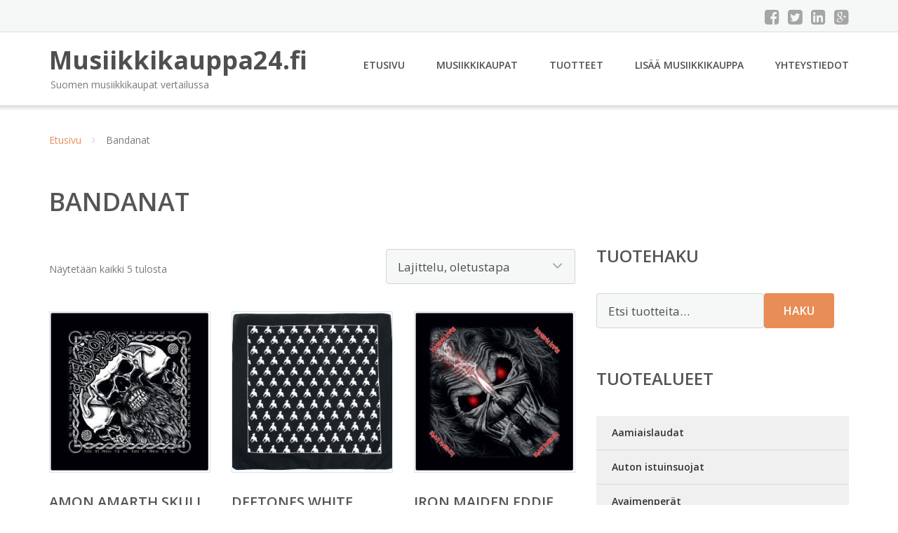

--- FILE ---
content_type: text/html; charset=UTF-8
request_url: https://www.musiikkikauppa24.fi/osasto/bandanat/
body_size: 10408
content:
<!DOCTYPE html><html lang="fi"><head><meta charset="UTF-8"/><meta name="viewport" content="width=device-width, initial-scale=1"/><link rel="profile" href="http://gmpg.org/xfn/11"><link rel="pingback" href="https://www.musiikkikauppa24.fi/xmlrpc.php"><meta name='robots' content='index, follow, max-image-preview:large, max-snippet:-1, max-video-preview:-1' /><link rel="stylesheet" href="https://www.musiikkikauppa24.fi/wp-content/cache/minify/57638.css" media="all" />
<title>Bandanat - Musiikkikauppa24.fi</title><link rel="canonical" href="https://www.musiikkikauppa24.fi/osasto/bandanat/" /><meta property="og:locale" content="fi_FI" /><meta property="og:type" content="article" /><meta property="og:title" content="Bandanat - Musiikkikauppa24.fi" /><meta property="og:url" content="https://www.musiikkikauppa24.fi/osasto/bandanat/" /><meta property="og:site_name" content="Musiikkikauppa24.fi" /><meta name="twitter:card" content="summary_large_image" /> <script type="application/ld+json" class="yoast-schema-graph">{"@context":"https://schema.org","@graph":[{"@type":"CollectionPage","@id":"https://www.musiikkikauppa24.fi/osasto/bandanat/","url":"https://www.musiikkikauppa24.fi/osasto/bandanat/","name":"Bandanat - Musiikkikauppa24.fi","isPartOf":{"@id":"https://www.musiikkikauppa24.fi/#website"},"primaryImageOfPage":{"@id":"https://www.musiikkikauppa24.fi/osasto/bandanat/#primaryimage"},"image":{"@id":"https://www.musiikkikauppa24.fi/osasto/bandanat/#primaryimage"},"thumbnailUrl":"https://www.musiikkikauppa24.fi/wp-content/uploads/Amon-Amarth-Skull-Bandana.jpg","breadcrumb":{"@id":"https://www.musiikkikauppa24.fi/osasto/bandanat/#breadcrumb"},"inLanguage":"fi"},{"@type":"ImageObject","inLanguage":"fi","@id":"https://www.musiikkikauppa24.fi/osasto/bandanat/#primaryimage","url":"https://www.musiikkikauppa24.fi/wp-content/uploads/Amon-Amarth-Skull-Bandana.jpg","contentUrl":"https://www.musiikkikauppa24.fi/wp-content/uploads/Amon-Amarth-Skull-Bandana.jpg","width":900,"height":900,"caption":"Amon Amarth Skull Bandana"},{"@type":"BreadcrumbList","@id":"https://www.musiikkikauppa24.fi/osasto/bandanat/#breadcrumb","itemListElement":[{"@type":"ListItem","position":1,"name":"Etusivu","item":"https://www.musiikkikauppa24.fi/"},{"@type":"ListItem","position":2,"name":"Bandanat"}]},{"@type":"WebSite","@id":"https://www.musiikkikauppa24.fi/#website","url":"https://www.musiikkikauppa24.fi/","name":"Musiikkikauppa24.fi","description":"Suomen musiikkikaupat vertailussa","potentialAction":[{"@type":"SearchAction","target":{"@type":"EntryPoint","urlTemplate":"https://www.musiikkikauppa24.fi/?s={search_term_string}"},"query-input":{"@type":"PropertyValueSpecification","valueRequired":true,"valueName":"search_term_string"}}],"inLanguage":"fi"}]}</script> <link rel='dns-prefetch' href='//fonts.googleapis.com' /><link rel='stylesheet' id='googleOpenSans-css' href='//fonts.googleapis.com/css?family=Open+Sans%3A400%2C400italic%2C600%2C700%2C700italic&#038;subset=latin%2Ccyrillic&#038;ver=6.9' type='text/css' media='all' /> <script src="https://www.musiikkikauppa24.fi/wp-content/cache/minify/d52ed.js"></script>
 <script type="text/javascript" id="wc-add-to-cart-js-extra">var wc_add_to_cart_params = {"ajax_url":"/wp-admin/admin-ajax.php","wc_ajax_url":"/?wc-ajax=%%endpoint%%","i18n_view_cart":"N\u00e4yt\u00e4 ostoskori","cart_url":"https://www.musiikkikauppa24.fi/ostoskori/","is_cart":"","cart_redirect_after_add":"no"};
//# sourceURL=wc-add-to-cart-js-extra</script> <script type="text/javascript" id="woocommerce-js-extra">var woocommerce_params = {"ajax_url":"/wp-admin/admin-ajax.php","wc_ajax_url":"/?wc-ajax=%%endpoint%%","i18n_password_show":"N\u00e4yt\u00e4 salasana","i18n_password_hide":"Piilota salasana"};
//# sourceURL=woocommerce-js-extra</script> <link rel="https://api.w.org/" href="https://www.musiikkikauppa24.fi/wp-json/" /><link rel="alternate" title="JSON" type="application/json" href="https://www.musiikkikauppa24.fi/wp-json/wp/v2/product_cat/152" /><link rel="EditURI" type="application/rsd+xml" title="RSD" href="https://www.musiikkikauppa24.fi/xmlrpc.php?rsd" /><meta name="generator" content="WordPress 6.9" /><meta name="generator" content="WooCommerce 10.4.3" /> <noscript><style>.woocommerce-product-gallery{ opacity: 1 !important; }</style></noscript><link rel="stylesheet" href="https://www.musiikkikauppa24.fi/wp-content/cache/minify/300ec.css" media="all" />
</head><body class="archive tax-product_cat term-bandanat term-152 custom-background wp-theme-musiikkikauppa emmet pages-background theme-musiikkikauppa woocommerce woocommerce-page woocommerce-no-js" ><div
 class="wrapper  "><header id="header" class="main-header"><div class="top-header"><div class="container"><div class="top-menu"><div class="clearfix"></div></div><div class="social-profile type1 "> <a href="#" class="button-facebook" title="Facebook"
 target="_blank"><i class="fa fa-facebook-square"></i></a> <a href="#" class="button-twitter" title="Twitter"
 target="_blank"><i class="fa fa-twitter-square"></i></a> <a href="#" class="button-linkedin"
 title="LinkedIn" target="_blank"><i class="fa fa-linkedin-square"></i></a> <a href="#" class="button-google"
 title="Google +" target="_blank"><i class="fa fa-google-plus-square"></i></a></div><div class="contact-info "><ul class=" info-list"></ul><div class="clearfix"></div></div></div></div><div class="site-header"
 data-sticky-menu="off"><div class="container"><div class="site-logo"> <a class="home-link" href="https://www.musiikkikauppa24.fi/"
 title="Musiikkikauppa24.fi" rel="home"><div class="site-description"><p class="site-title ">Musiikkikauppa24.fi</p><p class="site-tagline">Suomen musiikkikaupat vertailussa</p></div> </a></div><div id="navbar" class="navbar"><nav id="site-navigation" class="main-navigation"><div class="menu-valikko-1-container"><ul id="main-menu" class="sf-menu "><li id="menu-item-79" class="menu-item menu-item-type-custom menu-item-object-custom menu-item-home menu-item-79"><a href="http://www.musiikkikauppa24.fi/">Etusivu</a></li><li id="menu-item-328" class="menu-item menu-item-type-post_type menu-item-object-page menu-item-328"><a href="https://www.musiikkikauppa24.fi/musiikkikaupat/">Musiikkikaupat</a></li><li id="menu-item-10760" class="menu-item menu-item-type-post_type menu-item-object-page menu-item-10760"><a href="https://www.musiikkikauppa24.fi/tuotteet/">Tuotteet</a></li><li id="menu-item-80" class="menu-item menu-item-type-post_type menu-item-object-page menu-item-80"><a href="https://www.musiikkikauppa24.fi/lisaa-musiikkikauppa/">Lisää musiikkikauppa</a></li><li id="menu-item-83" class="menu-item menu-item-type-post_type menu-item-object-page menu-item-83"><a href="https://www.musiikkikauppa24.fi/yhteystiedot/">Yhteystiedot</a></li></ul></div><div class="menu-valikko-1-container"><div class="mobile-menu "><form name="menu-form" id="menu-form" action="#" method="post" ><div class="select-wrapper"><select onchange="if (this.value) window.location.href=this.value"><option value="http://www.musiikkikauppa24.fi/" >Etusivu</option><option value="https://www.musiikkikauppa24.fi/musiikkikaupat/" >Musiikkikaupat</option><option value="https://www.musiikkikauppa24.fi/tuotteet/" >Tuotteet</option><option value="https://www.musiikkikauppa24.fi/lisaa-musiikkikauppa/" >Lisää musiikkikauppa</option><option value="https://www.musiikkikauppa24.fi/yhteystiedot/" >Yhteystiedot</option> </select></div></form></div></div></nav></div><div class="clearfix"></div></div></div></header><div id="main" class="site-main"><div class="container"><div class="breadcrumb breadcrumbs sp-breadcrumbs "><div class="breadcrumb-trail"><a href="https://www.musiikkikauppa24.fi">Etusivu</a> <span class="sep"><i class="fa fa-angle-right"></i></span> Bandanat</div></div></div><header class="woocommerce-products-header"><h1 class="woocommerce-products-header__title page-title">Bandanat</h1></header><div class="woocommerce-notices-wrapper"></div><div class="container main-container"><div class="row clearfix"><div class=" col-xs-12 col-sm-12 col-md-8 col-lg-8"><p class="woocommerce-result-count" role="alert" aria-relevant="all" > Näytetään kaikki 5 tulosta</p><form class="woocommerce-ordering" method="get"> <select
 name="orderby"
 class="orderby"
 aria-label="Järjestys kaupassa"
 ><option value="menu_order"  selected='selected'>Lajittelu, oletustapa</option><option value="popularity" >Lajittelu: ostetuin ensin</option><option value="rating" >Lajittelu: arvostetuin ensin</option><option value="date" >Järjestä uusimman mukaan</option><option value="price" >Lajittelu: halvin ensin</option><option value="price-desc" >Lajittelu: kallein ensin</option> </select> <input type="hidden" name="paged" value="1" /></form><ul class="products columns-4"><li class="product type-product post-53557 status-publish first instock product_cat-bandanat has-post-thumbnail shipping-taxable product-type-external"> <a href="https://www.musiikkikauppa24.fi/tuote/amon-amarth-skull-bandana/" class="woocommerce-LoopProduct-link woocommerce-loop-product__link"><img width="300" height="300" src="https://www.musiikkikauppa24.fi/wp-content/uploads/Amon-Amarth-Skull-Bandana.jpg" class="attachment-woocommerce_thumbnail size-woocommerce_thumbnail" alt="Amon Amarth Skull Bandana" decoding="async" fetchpriority="high" srcset="https://www.musiikkikauppa24.fi/wp-content/uploads/Amon-Amarth-Skull-Bandana.jpg 900w, https://www.musiikkikauppa24.fi/wp-content/uploads/Amon-Amarth-Skull-Bandana-150x150.jpg 150w, https://www.musiikkikauppa24.fi/wp-content/uploads/Amon-Amarth-Skull-Bandana-300x300.jpg 300w, https://www.musiikkikauppa24.fi/wp-content/uploads/Amon-Amarth-Skull-Bandana-768x768.jpg 768w, https://www.musiikkikauppa24.fi/wp-content/uploads/Amon-Amarth-Skull-Bandana-1024x1024.jpg 1024w, https://www.musiikkikauppa24.fi/wp-content/uploads/Amon-Amarth-Skull-Bandana-180x180.jpg 180w, https://www.musiikkikauppa24.fi/wp-content/uploads/Amon-Amarth-Skull-Bandana-600x600.jpg 600w, https://www.musiikkikauppa24.fi/wp-content/uploads/Amon-Amarth-Skull-Bandana-170x170.jpg 170w, https://www.musiikkikauppa24.fi/wp-content/uploads/Amon-Amarth-Skull-Bandana-720x720.jpg 720w" sizes="(max-width: 300px) 100vw, 300px" /><h2 class="woocommerce-loop-product__title">Amon Amarth Skull Bandana</h2> <span class="price"><span class="woocommerce-Price-amount amount"><bdi>8,99&nbsp;<span class="woocommerce-Price-currencySymbol">&euro;</span></bdi></span></span> </a><a class="button product_type_external" href="https://www.musiikkikauppa24.fi/tuote/amon-amarth-skull-bandana/">Lue lisää &raquo;</a> <span id="woocommerce_loop_add_to_cart_link_describedby_53557" class="screen-reader-text"> </span></li><li class="product type-product post-59749 status-publish instock product_cat-bandanat has-post-thumbnail shipping-taxable product-type-external"> <a href="https://www.musiikkikauppa24.fi/tuote/deftones-white-pony-bandana/" class="woocommerce-LoopProduct-link woocommerce-loop-product__link"><noscript><img width="300" height="300" src="https://www.musiikkikauppa24.fi/wp-content/uploads/Deftones-White-Pony-Bandana-300x300.jpg" class="attachment-woocommerce_thumbnail size-woocommerce_thumbnail" alt="Deftones White Pony Bandana" decoding="async" srcset="https://www.musiikkikauppa24.fi/wp-content/uploads/Deftones-White-Pony-Bandana-300x300.jpg 300w, https://www.musiikkikauppa24.fi/wp-content/uploads/Deftones-White-Pony-Bandana-150x150.jpg 150w, https://www.musiikkikauppa24.fi/wp-content/uploads/Deftones-White-Pony-Bandana-180x180.jpg 180w, https://www.musiikkikauppa24.fi/wp-content/uploads/Deftones-White-Pony-Bandana-600x600.jpg 600w, https://www.musiikkikauppa24.fi/wp-content/uploads/Deftones-White-Pony-Bandana-170x170.jpg 170w" sizes="(max-width: 300px) 100vw, 300px" /></noscript><img width="300" height="300" src='data:image/svg+xml,%3Csvg%20xmlns=%22http://www.w3.org/2000/svg%22%20viewBox=%220%200%20300%20300%22%3E%3C/svg%3E' data-src="https://www.musiikkikauppa24.fi/wp-content/uploads/Deftones-White-Pony-Bandana-300x300.jpg" class="lazyload attachment-woocommerce_thumbnail size-woocommerce_thumbnail" alt="Deftones White Pony Bandana" decoding="async" data-srcset="https://www.musiikkikauppa24.fi/wp-content/uploads/Deftones-White-Pony-Bandana-300x300.jpg 300w, https://www.musiikkikauppa24.fi/wp-content/uploads/Deftones-White-Pony-Bandana-150x150.jpg 150w, https://www.musiikkikauppa24.fi/wp-content/uploads/Deftones-White-Pony-Bandana-180x180.jpg 180w, https://www.musiikkikauppa24.fi/wp-content/uploads/Deftones-White-Pony-Bandana-600x600.jpg 600w, https://www.musiikkikauppa24.fi/wp-content/uploads/Deftones-White-Pony-Bandana-170x170.jpg 170w" data-sizes="(max-width: 300px) 100vw, 300px" /><h2 class="woocommerce-loop-product__title">Deftones White Pony Bandana</h2> <span class="price"><span class="woocommerce-Price-amount amount"><bdi>8,99&nbsp;<span class="woocommerce-Price-currencySymbol">&euro;</span></bdi></span></span> </a><a class="button product_type_external" href="https://www.musiikkikauppa24.fi/tuote/deftones-white-pony-bandana/">Lue lisää &raquo;</a> <span id="woocommerce_loop_add_to_cart_link_describedby_59749" class="screen-reader-text"> </span></li><li class="product type-product post-40782 status-publish instock product_cat-bandanat has-post-thumbnail shipping-taxable product-type-external"> <a href="https://www.musiikkikauppa24.fi/tuote/iron-maiden-eddie-candle-finger-bandana/" class="woocommerce-LoopProduct-link woocommerce-loop-product__link"><noscript><img width="300" height="300" src="https://www.musiikkikauppa24.fi/wp-content/uploads/Iron-Maiden-Eddie-Candle-Finger-Bandana.jpg" class="attachment-woocommerce_thumbnail size-woocommerce_thumbnail" alt="Iron Maiden Eddie Candle Finger Bandana" decoding="async" srcset="https://www.musiikkikauppa24.fi/wp-content/uploads/Iron-Maiden-Eddie-Candle-Finger-Bandana.jpg 900w, https://www.musiikkikauppa24.fi/wp-content/uploads/Iron-Maiden-Eddie-Candle-Finger-Bandana-150x150.jpg 150w, https://www.musiikkikauppa24.fi/wp-content/uploads/Iron-Maiden-Eddie-Candle-Finger-Bandana-300x300.jpg 300w, https://www.musiikkikauppa24.fi/wp-content/uploads/Iron-Maiden-Eddie-Candle-Finger-Bandana-768x768.jpg 768w, https://www.musiikkikauppa24.fi/wp-content/uploads/Iron-Maiden-Eddie-Candle-Finger-Bandana-1024x1024.jpg 1024w, https://www.musiikkikauppa24.fi/wp-content/uploads/Iron-Maiden-Eddie-Candle-Finger-Bandana-180x180.jpg 180w, https://www.musiikkikauppa24.fi/wp-content/uploads/Iron-Maiden-Eddie-Candle-Finger-Bandana-600x600.jpg 600w, https://www.musiikkikauppa24.fi/wp-content/uploads/Iron-Maiden-Eddie-Candle-Finger-Bandana-170x170.jpg 170w, https://www.musiikkikauppa24.fi/wp-content/uploads/Iron-Maiden-Eddie-Candle-Finger-Bandana-720x720.jpg 720w" sizes="(max-width: 300px) 100vw, 300px" /></noscript><img width="300" height="300" src='data:image/svg+xml,%3Csvg%20xmlns=%22http://www.w3.org/2000/svg%22%20viewBox=%220%200%20300%20300%22%3E%3C/svg%3E' data-src="https://www.musiikkikauppa24.fi/wp-content/uploads/Iron-Maiden-Eddie-Candle-Finger-Bandana.jpg" class="lazyload attachment-woocommerce_thumbnail size-woocommerce_thumbnail" alt="Iron Maiden Eddie Candle Finger Bandana" decoding="async" data-srcset="https://www.musiikkikauppa24.fi/wp-content/uploads/Iron-Maiden-Eddie-Candle-Finger-Bandana.jpg 900w, https://www.musiikkikauppa24.fi/wp-content/uploads/Iron-Maiden-Eddie-Candle-Finger-Bandana-150x150.jpg 150w, https://www.musiikkikauppa24.fi/wp-content/uploads/Iron-Maiden-Eddie-Candle-Finger-Bandana-300x300.jpg 300w, https://www.musiikkikauppa24.fi/wp-content/uploads/Iron-Maiden-Eddie-Candle-Finger-Bandana-768x768.jpg 768w, https://www.musiikkikauppa24.fi/wp-content/uploads/Iron-Maiden-Eddie-Candle-Finger-Bandana-1024x1024.jpg 1024w, https://www.musiikkikauppa24.fi/wp-content/uploads/Iron-Maiden-Eddie-Candle-Finger-Bandana-180x180.jpg 180w, https://www.musiikkikauppa24.fi/wp-content/uploads/Iron-Maiden-Eddie-Candle-Finger-Bandana-600x600.jpg 600w, https://www.musiikkikauppa24.fi/wp-content/uploads/Iron-Maiden-Eddie-Candle-Finger-Bandana-170x170.jpg 170w, https://www.musiikkikauppa24.fi/wp-content/uploads/Iron-Maiden-Eddie-Candle-Finger-Bandana-720x720.jpg 720w" data-sizes="(max-width: 300px) 100vw, 300px" /><h2 class="woocommerce-loop-product__title">Iron Maiden Eddie Candle Finger Bandana</h2> <span class="price"><span class="woocommerce-Price-amount amount"><bdi>8,99&nbsp;<span class="woocommerce-Price-currencySymbol">&euro;</span></bdi></span></span> </a><a class="button product_type_external" href="https://www.musiikkikauppa24.fi/tuote/iron-maiden-eddie-candle-finger-bandana/">Lue lisää &raquo;</a> <span id="woocommerce_loop_add_to_cart_link_describedby_40782" class="screen-reader-text"> </span></li><li class="product type-product post-55677 status-publish last instock product_cat-bandanat has-post-thumbnail shipping-taxable product-type-external"> <a href="https://www.musiikkikauppa24.fi/tuote/iron-maiden-the-book-of-souls-bandana/" class="woocommerce-LoopProduct-link woocommerce-loop-product__link"><noscript><img width="300" height="300" src="https://www.musiikkikauppa24.fi/wp-content/uploads/Iron-Maiden-The-Book-Of-Souls-Bandana-300x300.jpg" class="attachment-woocommerce_thumbnail size-woocommerce_thumbnail" alt="Iron Maiden The Book Of Souls Bandana" decoding="async" srcset="https://www.musiikkikauppa24.fi/wp-content/uploads/Iron-Maiden-The-Book-Of-Souls-Bandana-300x300.jpg 300w, https://www.musiikkikauppa24.fi/wp-content/uploads/Iron-Maiden-The-Book-Of-Souls-Bandana-150x150.jpg 150w, https://www.musiikkikauppa24.fi/wp-content/uploads/Iron-Maiden-The-Book-Of-Souls-Bandana-180x180.jpg 180w, https://www.musiikkikauppa24.fi/wp-content/uploads/Iron-Maiden-The-Book-Of-Souls-Bandana-600x600.jpg 600w, https://www.musiikkikauppa24.fi/wp-content/uploads/Iron-Maiden-The-Book-Of-Souls-Bandana-170x170.jpg 170w" sizes="(max-width: 300px) 100vw, 300px" /></noscript><img width="300" height="300" src='data:image/svg+xml,%3Csvg%20xmlns=%22http://www.w3.org/2000/svg%22%20viewBox=%220%200%20300%20300%22%3E%3C/svg%3E' data-src="https://www.musiikkikauppa24.fi/wp-content/uploads/Iron-Maiden-The-Book-Of-Souls-Bandana-300x300.jpg" class="lazyload attachment-woocommerce_thumbnail size-woocommerce_thumbnail" alt="Iron Maiden The Book Of Souls Bandana" decoding="async" data-srcset="https://www.musiikkikauppa24.fi/wp-content/uploads/Iron-Maiden-The-Book-Of-Souls-Bandana-300x300.jpg 300w, https://www.musiikkikauppa24.fi/wp-content/uploads/Iron-Maiden-The-Book-Of-Souls-Bandana-150x150.jpg 150w, https://www.musiikkikauppa24.fi/wp-content/uploads/Iron-Maiden-The-Book-Of-Souls-Bandana-180x180.jpg 180w, https://www.musiikkikauppa24.fi/wp-content/uploads/Iron-Maiden-The-Book-Of-Souls-Bandana-600x600.jpg 600w, https://www.musiikkikauppa24.fi/wp-content/uploads/Iron-Maiden-The-Book-Of-Souls-Bandana-170x170.jpg 170w" data-sizes="(max-width: 300px) 100vw, 300px" /><h2 class="woocommerce-loop-product__title">Iron Maiden The Book Of Souls Bandana</h2> <span class="price"><span class="woocommerce-Price-amount amount"><bdi>5,99&nbsp;<span class="woocommerce-Price-currencySymbol">&euro;</span></bdi></span></span> </a><a class="button product_type_external" href="https://www.musiikkikauppa24.fi/tuote/iron-maiden-the-book-of-souls-bandana/">Lue lisää &raquo;</a> <span id="woocommerce_loop_add_to_cart_link_describedby_55677" class="screen-reader-text"> </span></li><li class="product type-product post-43259 status-publish first instock product_cat-bandanat has-post-thumbnail shipping-taxable product-type-external"> <a href="https://www.musiikkikauppa24.fi/tuote/metallica-hardwired-to-self-destruct-bandana/" class="woocommerce-LoopProduct-link woocommerce-loop-product__link"><noscript><img width="300" height="300" src="https://www.musiikkikauppa24.fi/wp-content/uploads/Metallica-HardwiredTo-Self-Destruct-Bandana-300x300.jpg" class="attachment-woocommerce_thumbnail size-woocommerce_thumbnail" alt="Metallica Hardwired...To Self-Destruct Bandana" decoding="async" srcset="https://www.musiikkikauppa24.fi/wp-content/uploads/Metallica-HardwiredTo-Self-Destruct-Bandana-300x300.jpg 300w, https://www.musiikkikauppa24.fi/wp-content/uploads/Metallica-HardwiredTo-Self-Destruct-Bandana-150x150.jpg 150w, https://www.musiikkikauppa24.fi/wp-content/uploads/Metallica-HardwiredTo-Self-Destruct-Bandana-180x180.jpg 180w, https://www.musiikkikauppa24.fi/wp-content/uploads/Metallica-HardwiredTo-Self-Destruct-Bandana-600x600.jpg 600w, https://www.musiikkikauppa24.fi/wp-content/uploads/Metallica-HardwiredTo-Self-Destruct-Bandana-170x170.jpg 170w" sizes="(max-width: 300px) 100vw, 300px" /></noscript><img width="300" height="300" src='data:image/svg+xml,%3Csvg%20xmlns=%22http://www.w3.org/2000/svg%22%20viewBox=%220%200%20300%20300%22%3E%3C/svg%3E' data-src="https://www.musiikkikauppa24.fi/wp-content/uploads/Metallica-HardwiredTo-Self-Destruct-Bandana-300x300.jpg" class="lazyload attachment-woocommerce_thumbnail size-woocommerce_thumbnail" alt="Metallica Hardwired...To Self-Destruct Bandana" decoding="async" data-srcset="https://www.musiikkikauppa24.fi/wp-content/uploads/Metallica-HardwiredTo-Self-Destruct-Bandana-300x300.jpg 300w, https://www.musiikkikauppa24.fi/wp-content/uploads/Metallica-HardwiredTo-Self-Destruct-Bandana-150x150.jpg 150w, https://www.musiikkikauppa24.fi/wp-content/uploads/Metallica-HardwiredTo-Self-Destruct-Bandana-180x180.jpg 180w, https://www.musiikkikauppa24.fi/wp-content/uploads/Metallica-HardwiredTo-Self-Destruct-Bandana-600x600.jpg 600w, https://www.musiikkikauppa24.fi/wp-content/uploads/Metallica-HardwiredTo-Self-Destruct-Bandana-170x170.jpg 170w" data-sizes="(max-width: 300px) 100vw, 300px" /><h2 class="woocommerce-loop-product__title">Metallica Hardwired&#8230;To Self-Destruct Bandana</h2> <span class="price"><span class="woocommerce-Price-amount amount"><bdi>8,99&nbsp;<span class="woocommerce-Price-currencySymbol">&euro;</span></bdi></span></span> </a><a class="button product_type_external" href="https://www.musiikkikauppa24.fi/tuote/metallica-hardwired-to-self-destruct-bandana/">Lue lisää &raquo;</a> <span id="woocommerce_loop_add_to_cart_link_describedby_43259" class="screen-reader-text"> </span></li></ul></div><div class=" col-xs-12 col-sm-12 col-md-4 col-lg-4"><aside id="sidebar"><div class="widget-area"><div id="woocommerce_product_search-2" class="widget woocommerce widget_product_search"><h3 class="widget-title">Tuotehaku</h3><form role="search" method="get" class="woocommerce-product-search" action="https://www.musiikkikauppa24.fi/"> <label class="screen-reader-text" for="woocommerce-product-search-field-0">Etsi:</label> <input type="search" id="woocommerce-product-search-field-0" class="search-field" placeholder="Etsi tuotteita&hellip;" value="" name="s" /> <button type="submit" value="Haku" class="">Haku</button> <input type="hidden" name="post_type" value="product" /></form></div><div id="xo10_wc_cats_widget-2" class="widget woocommerce-product-categories"><h3 class="widget-title">Tuotealueet</h3><div class="xo10-sexy-accordion-list-holder"><ul id="xo10-wc-xo10_wc_cats_widget-2-xo10_wc_cats_widget-2"  class = "product-categories show-text"><li class="cat-item cat-item-138"><a href="https://www.musiikkikauppa24.fi/osasto/aamiaislaudat/" ><span class="cat-name">Aamiaislaudat</span></a></li><li class="cat-item cat-item-90"><a href="https://www.musiikkikauppa24.fi/osasto/auton-istuinsuojat/" ><span class="cat-name">Auton istuinsuojat</span></a></li><li class="cat-item cat-item-73"><a href="https://www.musiikkikauppa24.fi/osasto/avaimenperat/" ><span class="cat-name">Avaimenperät</span></a></li><li class="cat-item cat-item-152 current-cat selected"><a href="https://www.musiikkikauppa24.fi/osasto/bandanat/"  class=""><span class="cat-name">Bandanat</span></a></li><li class="cat-item cat-item-45"><a href="https://www.musiikkikauppa24.fi/osasto/best-of-the-best/" ><span class="cat-name">Best of the best</span></a></li><li class="cat-item cat-item-118"><a href="https://www.musiikkikauppa24.fi/osasto/blu-ray-levyt/" ><span class="cat-name">Blu-ray-levyt</span></a></li><li class="cat-item cat-item-53"><a href="https://www.musiikkikauppa24.fi/osasto/blues/" ><span class="cat-name">Blues</span></a></li><li class="cat-item cat-item-83"><a href="https://www.musiikkikauppa24.fi/osasto/bokserit/" ><span class="cat-name">Bokserit</span></a></li><li class="cat-item cat-item-55"><a href="https://www.musiikkikauppa24.fi/osasto/boxar/" ><span class="cat-name">Boxar</span></a></li><li class="cat-item cat-item-142"><a href="https://www.musiikkikauppa24.fi/osasto/c-kasetit/" ><span class="cat-name">C-kasetit</span></a></li><li class="cat-item cat-item-69"><a href="https://www.musiikkikauppa24.fi/osasto/cd-levyt/" ><span class="cat-name">CD-levyt</span></a></li><li class="cat-item cat-item-85"><a href="https://www.musiikkikauppa24.fi/osasto/collegeshortsit/" ><span class="cat-name">Collegeshortsit</span></a></li><li class="cat-item cat-item-98"><a href="https://www.musiikkikauppa24.fi/osasto/collegetakit/" ><span class="cat-name">Collegetakit</span></a></li><li class="cat-item cat-item-43"><a href="https://www.musiikkikauppa24.fi/osasto/country/" ><span class="cat-name">Country</span></a></li><li class="cat-item cat-item-70"><a href="https://www.musiikkikauppa24.fi/osasto/dvd-levyt/" ><span class="cat-name">DVD-levyt</span></a></li><li class="cat-item cat-item-58"><a href="https://www.musiikkikauppa24.fi/osasto/easy-listening/" ><span class="cat-name">Easy Listening</span></a></li><li class="cat-item cat-item-48"><a href="https://www.musiikkikauppa24.fi/osasto/electronica/" ><span class="cat-name">Electronica</span></a></li><li class="cat-item cat-item-49"><a href="https://www.musiikkikauppa24.fi/osasto/elokuvamusiikki/" ><span class="cat-name">Elokuvamusiikki</span></a></li><li class="cat-item cat-item-186"><a href="https://www.musiikkikauppa24.fi/osasto/farkut/" ><span class="cat-name">Farkut</span></a></li><li class="cat-item cat-item-37"><a href="https://www.musiikkikauppa24.fi/osasto/hardrockheavy/" ><span class="cat-name">Hardrock/Heavy</span></a></li><li class="cat-item cat-item-54"><a href="https://www.musiikkikauppa24.fi/osasto/hengellinengospel/" ><span class="cat-name">Hengellinen/Gospel</span></a></li><li class="cat-item cat-item-84"><a href="https://www.musiikkikauppa24.fi/osasto/hihattomat-paidat/" ><span class="cat-name">Hihattomat paidat</span></a></li><li class="cat-item cat-item-35"><a href="https://www.musiikkikauppa24.fi/osasto/hip-hop/" ><span class="cat-name">Hip Hop</span></a></li><li class="cat-item cat-item-104"><a href="https://www.musiikkikauppa24.fi/osasto/hotpantsit/" ><span class="cat-name">Hotpantsit</span></a></li><li class="cat-item cat-item-178"><a href="https://www.musiikkikauppa24.fi/osasto/housut/" ><span class="cat-name">Housut</span></a></li><li class="cat-item cat-item-88"><a href="https://www.musiikkikauppa24.fi/osasto/hupparit/" ><span class="cat-name">Hupparit</span></a></li><li class="cat-item cat-item-164"><a href="https://www.musiikkikauppa24.fi/osasto/huuliharput/" ><span class="cat-name">Huuliharput</span></a></li><li class="cat-item cat-item-46"><a href="https://www.musiikkikauppa24.fi/osasto/indiealternative/" ><span class="cat-name">Indie/Alternative</span></a></li><li class="cat-item cat-item-233"><a href="https://www.musiikkikauppa24.fi/osasto/jaapalamuotit/" ><span class="cat-name">Jääpalamuotit</span></a></li><li class="cat-item cat-item-44"><a href="https://www.musiikkikauppa24.fi/osasto/jazz/" ><span class="cat-name">Jazz</span></a></li><li class="cat-item cat-item-166"><a href="https://www.musiikkikauppa24.fi/osasto/joulukuusen-koristeet/" ><span class="cat-name">Joulukuusen koristeet</span></a></li><li class="cat-item cat-item-38"><a href="https://www.musiikkikauppa24.fi/osasto/joulumusiikki/" ><span class="cat-name">Joulumusiikki</span></a></li><li class="cat-item cat-item-119"><a href="https://www.musiikkikauppa24.fi/osasto/julisteet/" ><span class="cat-name">Julisteet</span></a></li><li class="cat-item cat-item-130"><a href="https://www.musiikkikauppa24.fi/osasto/jumppakassit/" ><span class="cat-name">Jumppakassit</span></a></li><li class="cat-item cat-item-163"><a href="https://www.musiikkikauppa24.fi/osasto/juomapullot/" ><span class="cat-name">Juomapullot</span></a></li><li class="cat-item cat-item-144"><a href="https://www.musiikkikauppa24.fi/osasto/kahvimukit/" ><span class="cat-name">Kahvimukit</span></a></li><li class="cat-item cat-item-156"><a href="https://www.musiikkikauppa24.fi/osasto/kangasjulisteet/" ><span class="cat-name">Kangasjulisteet</span></a></li><li class="cat-item cat-item-162"><a href="https://www.musiikkikauppa24.fi/osasto/kangaslaukut/" ><span class="cat-name">Kangaslaukut</span></a></li><li class="cat-item cat-item-116"><a href="https://www.musiikkikauppa24.fi/osasto/kangasmerkit/" ><span class="cat-name">Kangasmerkit</span></a></li><li class="cat-item cat-item-134"><a href="https://www.musiikkikauppa24.fi/osasto/kaulakorut/" ><span class="cat-name">Kaulakorut</span></a></li><li class="cat-item cat-item-137"><a href="https://www.musiikkikauppa24.fi/osasto/kaulanauhat/" ><span class="cat-name">Kaulanauhat</span></a></li><li class="cat-item cat-item-132"><a href="https://www.musiikkikauppa24.fi/osasto/kehykset/" ><span class="cat-name">Kehykset</span></a></li><li class="cat-item cat-item-133"><a href="https://www.musiikkikauppa24.fi/osasto/keittiotarvikkeet/" ><span class="cat-name">Keittiötarvikkeet</span></a></li><li class="cat-item cat-item-74"><a href="https://www.musiikkikauppa24.fi/osasto/kerailyfiguurit/" ><span class="cat-name">Keräilyfiguurit</span></a></li><li class="cat-item cat-item-158"><a href="https://www.musiikkikauppa24.fi/osasto/kitaran-hoitotuotteet/" ><span class="cat-name">Kitaran hoitotuotteet</span></a></li><li class="cat-item cat-item-17"><a href="https://www.musiikkikauppa24.fi/osasto/kitaratelineet/" ><span class="cat-name">Kitaratelineet</span></a></li><li class="cat-item cat-item-33"><a href="https://www.musiikkikauppa24.fi/osasto/klassinen/" ><span class="cat-name">Klassinen</span></a></li><li class="cat-item cat-item-34"><a href="https://www.musiikkikauppa24.fi/osasto/kokoelmat/" ><span class="cat-name">Kokoelmat</span></a></li><li class="cat-item cat-item-185"><a href="https://www.musiikkikauppa24.fi/osasto/koristeartikkelit/" ><span class="cat-name">Koristeartikkelit</span></a></li><li class="cat-item cat-item-154"><a href="https://www.musiikkikauppa24.fi/osasto/korttipidikkeet/" ><span class="cat-name">Korttipidikkeet</span></a></li><li class="cat-item cat-item-160"><a href="https://www.musiikkikauppa24.fi/osasto/korvakorut/" ><span class="cat-name">Korvakorut</span></a></li><li class="cat-item cat-item-19"><a href="https://www.musiikkikauppa24.fi/osasto/korvatulpat/" ><span class="cat-name">Korvatulpat</span></a></li><li class="cat-item cat-item-32"><a href="https://www.musiikkikauppa24.fi/osasto/kosketinsoittimet/" ><span class="cat-name">Kosketinsoittimet</span></a></li><li class="cat-item cat-item-159"><a href="https://www.musiikkikauppa24.fi/osasto/kuulakarkikynat/" ><span class="cat-name">Kuulakärkikynät</span></a></li><li class="cat-item cat-item-150"><a href="https://www.musiikkikauppa24.fi/osasto/kuulokkeet/" ><span class="cat-name">Kuulokkeet</span></a></li><li class="cat-item cat-item-170"><a href="https://www.musiikkikauppa24.fi/osasto/kynsikkaat/" ><span class="cat-name">Kynsikkäät</span></a></li><li class="cat-item cat-item-251"><a href="https://www.musiikkikauppa24.fi/osasto/laajentuvat-lavistykset/" ><span class="cat-name">Laajentuvat lävistykset</span></a></li><li class="cat-item cat-item-167"><a href="https://www.musiikkikauppa24.fi/osasto/lahettilaukut/" ><span class="cat-name">Lähettilaukut</span></a></li><li class="cat-item cat-item-76"><a href="https://www.musiikkikauppa24.fi/osasto/lamput/" ><span class="cat-name">Lamput</span></a></li><li class="cat-item cat-item-40"><a href="https://www.musiikkikauppa24.fi/osasto/lapset/" ><span class="cat-name">Lapset</span></a></li><li class="cat-item cat-item-81"><a href="https://www.musiikkikauppa24.fi/osasto/lautapelit/" ><span class="cat-name">Lautapelit</span></a></li><li class="cat-item cat-item-183"><a href="https://www.musiikkikauppa24.fi/osasto/lavistyskorut/" ><span class="cat-name">Lävistyskorut</span></a></li><li class="cat-item cat-item-106"><a href="https://www.musiikkikauppa24.fi/osasto/legginsit/" ><span class="cat-name">Legginsit</span></a></li><li class="cat-item cat-item-126"><a href="https://www.musiikkikauppa24.fi/osasto/lelut/" ><span class="cat-name">Lelut</span></a></li><li class="cat-item cat-item-93"><a href="https://www.musiikkikauppa24.fi/osasto/liivit/" ><span class="cat-name">Liivit</span></a></li><li class="cat-item cat-item-148"><a href="https://www.musiikkikauppa24.fi/osasto/lippikseet/" ><span class="cat-name">Lippikseet</span></a></li><li class="cat-item cat-item-131"><a href="https://www.musiikkikauppa24.fi/osasto/lippikset/" ><span class="cat-name">Lippikset</span></a></li><li class="cat-item cat-item-179"><a href="https://www.musiikkikauppa24.fi/osasto/lompakot/" ><span class="cat-name">Lompakot</span></a></li><li class="cat-item cat-item-122"><a href="https://www.musiikkikauppa24.fi/osasto/lp-varusteet/" ><span class="cat-name">LP-varusteet</span></a></li><li class="cat-item cat-item-91"><a href="https://www.musiikkikauppa24.fi/osasto/lyhythihaiset-kauluspaidat/" ><span class="cat-name">Lyhythihaiset kauluspaidat</span></a></li><li class="cat-item cat-item-184"><a href="https://www.musiikkikauppa24.fi/osasto/matot/" ><span class="cat-name">Matot</span></a></li><li class="cat-item cat-item-111"><a href="https://www.musiikkikauppa24.fi/osasto/mekot/" ><span class="cat-name">Mekot</span></a></li><li class="cat-item cat-item-145"><a href="https://www.musiikkikauppa24.fi/osasto/muistikirjat/" ><span class="cat-name">Muistikirjat</span></a></li><li class="cat-item cat-item-77"><a href="https://www.musiikkikauppa24.fi/osasto/mukit/" ><span class="cat-name">Mukit</span></a></li><li class="cat-item cat-item-213"><a href="https://www.musiikkikauppa24.fi/osasto/naamiaisasut/" ><span class="cat-name">Naamiaisasut</span></a></li><li class="cat-item cat-item-171"><a href="https://www.musiikkikauppa24.fi/osasto/nahkarannekkeet/" ><span class="cat-name">Nahkarannekkeet</span></a></li><li class="cat-item cat-item-99"><a href="https://www.musiikkikauppa24.fi/osasto/nahkatakit/" ><span class="cat-name">Nahkatakit</span></a></li><li class="cat-item cat-item-203"><a href="https://www.musiikkikauppa24.fi/osasto/naisten-farkkutakit/" ><span class="cat-name">Naisten farkkutakit</span></a></li><li class="cat-item cat-item-107"><a href="https://www.musiikkikauppa24.fi/osasto/naisten-farkut/" ><span class="cat-name">Naisten farkut</span></a></li><li class="cat-item cat-item-108"><a href="https://www.musiikkikauppa24.fi/osasto/naisten-hupparit/" ><span class="cat-name">Naisten hupparit</span></a></li><li class="cat-item cat-item-205"><a href="https://www.musiikkikauppa24.fi/osasto/naisten-liivit/" ><span class="cat-name">Naisten liivit</span></a></li><li class="cat-item cat-item-125"><a href="https://www.musiikkikauppa24.fi/osasto/naisten-pitkahihaiset-paidat/" ><span class="cat-name">Naisten pitkähihaiset paidat</span></a></li><li class="cat-item cat-item-157"><a href="https://www.musiikkikauppa24.fi/osasto/naisten-puserot/" ><span class="cat-name">Naisten puserot</span></a></li><li class="cat-item cat-item-105"><a href="https://www.musiikkikauppa24.fi/osasto/naisten-shortsit/" ><span class="cat-name">Naisten shortsit</span></a></li><li class="cat-item cat-item-153"><a href="https://www.musiikkikauppa24.fi/osasto/naisten-svetarit/" ><span class="cat-name">Naisten svetarit</span></a></li><li class="cat-item cat-item-121"><a href="https://www.musiikkikauppa24.fi/osasto/naisten-t-paidat/" ><span class="cat-name">Naisten T-paidat</span></a></li><li class="cat-item cat-item-165"><a href="https://www.musiikkikauppa24.fi/osasto/naisten-takit/" ><span class="cat-name">Naisten takit</span></a></li><li class="cat-item cat-item-128"><a href="https://www.musiikkikauppa24.fi/osasto/naisten-topit/" ><span class="cat-name">Naisten topit</span></a></li><li class="cat-item cat-item-109"><a href="https://www.musiikkikauppa24.fi/osasto/naisten-vetoketjuhupparit/" ><span class="cat-name">Naisten vetoketjuhupparit</span></a></li><li class="cat-item cat-item-123"><a href="https://www.musiikkikauppa24.fi/osasto/olkalaukut/" ><span class="cat-name">Olkalaukut</span></a></li><li class="cat-item cat-item-78"><a href="https://www.musiikkikauppa24.fi/osasto/olutmukit/" ><span class="cat-name">Olutmukit</span></a></li><li class="cat-item cat-item-173"><a href="https://www.musiikkikauppa24.fi/osasto/oluttuopit/" ><span class="cat-name">Oluttuopit</span></a></li><li class="cat-item cat-item-146"><a href="https://www.musiikkikauppa24.fi/osasto/oviliput/" ><span class="cat-name">Oviliput</span></a></li><li class="cat-item cat-item-80"><a href="https://www.musiikkikauppa24.fi/osasto/ovimatot/" ><span class="cat-name">Ovimatot</span></a></li><li class="cat-item cat-item-75"><a href="https://www.musiikkikauppa24.fi/osasto/pehmofiguurit/" ><span class="cat-name">Pehmofiguurit</span></a></li><li class="cat-item cat-item-139"><a href="https://www.musiikkikauppa24.fi/osasto/peilit/" ><span class="cat-name">Peilit</span></a></li><li class="cat-item cat-item-172"><a href="https://www.musiikkikauppa24.fi/osasto/peitot/" ><span class="cat-name">Peitot</span></a></li><li class="cat-item cat-item-155"><a href="https://www.musiikkikauppa24.fi/osasto/peltikyltit/" ><span class="cat-name">Peltikyltit</span></a></li><li class="cat-item cat-item-169"><a href="https://www.musiikkikauppa24.fi/osasto/pienoismallin-rakennussarjat/" ><span class="cat-name">Pienoismallin rakennussarjat</span></a></li><li class="cat-item cat-item-147"><a href="https://www.musiikkikauppa24.fi/osasto/pinssit/" ><span class="cat-name">Pinssit</span></a></li><li class="cat-item cat-item-143"><a href="https://www.musiikkikauppa24.fi/osasto/pipot/" ><span class="cat-name">Pipot</span></a></li><li class="cat-item cat-item-94"><a href="https://www.musiikkikauppa24.fi/osasto/pitkahihaiset-paidat/" ><span class="cat-name">Pitkähihaiset paidat</span></a></li><li class="cat-item cat-item-140"><a href="https://www.musiikkikauppa24.fi/osasto/plugit/" ><span class="cat-name">Plugit</span></a></li><li class="cat-item cat-item-36"><a href="https://www.musiikkikauppa24.fi/osasto/pop-rock/" ><span class="cat-name">Pop &amp; Rock</span></a></li><li class="cat-item cat-item-151"><a href="https://www.musiikkikauppa24.fi/osasto/pullonavaajat/" ><span class="cat-name">Pullonavaajat</span></a></li><li class="cat-item cat-item-57"><a href="https://www.musiikkikauppa24.fi/osasto/punk/" ><span class="cat-name">Punk</span></a></li><li class="cat-item cat-item-82"><a href="https://www.musiikkikauppa24.fi/osasto/pussilakanat/" ><span class="cat-name">Pussilakanat</span></a></li><li class="cat-item cat-item-149"><a href="https://www.musiikkikauppa24.fi/osasto/rannekkeet/" ><span class="cat-name">Rannekkeet</span></a></li><li class="cat-item cat-item-136"><a href="https://www.musiikkikauppa24.fi/osasto/rannekorut/" ><span class="cat-name">Rannekorut</span></a></li><li class="cat-item cat-item-174"><a href="https://www.musiikkikauppa24.fi/osasto/rantapyyhkeet/" ><span class="cat-name">Rantapyyhkeet</span></a></li><li class="cat-item cat-item-52"><a href="https://www.musiikkikauppa24.fi/osasto/reggae/" ><span class="cat-name">Reggae</span></a></li><li class="cat-item cat-item-86"><a href="https://www.musiikkikauppa24.fi/osasto/reisitaskuhousut/" ><span class="cat-name">Reisitaskuhousut</span></a></li><li class="cat-item cat-item-161"><a href="https://www.musiikkikauppa24.fi/osasto/riipukset/" ><span class="cat-name">Riipukset</span></a></li><li class="cat-item cat-item-127"><a href="https://www.musiikkikauppa24.fi/osasto/rintanapit/" ><span class="cat-name">Rintanapit</span></a></li><li class="cat-item cat-item-50"><a href="https://www.musiikkikauppa24.fi/osasto/ruotsalainen/" ><span class="cat-name">Ruotsalainen</span></a></li><li class="cat-item cat-item-182"><a href="https://www.musiikkikauppa24.fi/osasto/saastolippaat/" ><span class="cat-name">Säästölippaat</span></a></li><li class="cat-item cat-item-56"><a href="https://www.musiikkikauppa24.fi/osasto/schlager/" ><span class="cat-name">Schlager</span></a></li><li class="cat-item cat-item-120"><a href="https://www.musiikkikauppa24.fi/osasto/seinaliput/" ><span class="cat-name">Seinäliput</span></a></li><li class="cat-item cat-item-135"><a href="https://www.musiikkikauppa24.fi/osasto/selkaliput/" ><span class="cat-name">Selkäliput</span></a></li><li class="cat-item cat-item-71"><a href="https://www.musiikkikauppa24.fi/osasto/selkareput/" ><span class="cat-name">Selkäreput</span></a></li><li class="cat-item cat-item-206"><a href="https://www.musiikkikauppa24.fi/osasto/shortsit/" ><span class="cat-name">Shortsit</span></a></li><li class="cat-item cat-item-175"><a href="https://www.musiikkikauppa24.fi/osasto/snapsilasit/" ><span class="cat-name">Snapsilasit</span></a></li><li class="cat-item cat-item-180"><a href="https://www.musiikkikauppa24.fi/osasto/sormenpaasormukset/" ><span class="cat-name">Sormenpääsormukset</span></a></li><li class="cat-item cat-item-141"><a href="https://www.musiikkikauppa24.fi/osasto/sormukset/" ><span class="cat-name">Sormukset</span></a></li><li class="cat-item cat-item-51"><a href="https://www.musiikkikauppa24.fi/osasto/soul-rb/" ><span class="cat-name">Soul &amp; R&amp;B</span></a></li><li class="cat-item cat-item-176"><a href="https://www.musiikkikauppa24.fi/osasto/sukat/" ><span class="cat-name">Sukat</span></a></li><li class="cat-item cat-item-39"><a href="https://www.musiikkikauppa24.fi/osasto/suomalainen/" ><span class="cat-name">Suomalainen</span></a></li><li class="cat-item cat-item-95"><a href="https://www.musiikkikauppa24.fi/osasto/svetarit/" ><span class="cat-name">Svetarit</span></a></li><li class="cat-item cat-item-97"><a href="https://www.musiikkikauppa24.fi/osasto/t-paidat/" ><span class="cat-name">T-paidat</span></a></li><li class="cat-item cat-item-100"><a href="https://www.musiikkikauppa24.fi/osasto/takit/" ><span class="cat-name">Takit</span></a></li><li class="cat-item cat-item-101"><a href="https://www.musiikkikauppa24.fi/osasto/talvipusakat/" ><span class="cat-name">Talvipusakat</span></a></li><li class="cat-item cat-item-103"><a href="https://www.musiikkikauppa24.fi/osasto/tank-topit/" ><span class="cat-name">Tank-topit</span></a></li><li class="cat-item cat-item-177"><a href="https://www.musiikkikauppa24.fi/osasto/tarrat/" ><span class="cat-name">Tarrat</span></a></li><li class="cat-item cat-item-168"><a href="https://www.musiikkikauppa24.fi/osasto/taskukirjat/" ><span class="cat-name">Taskukirjat</span></a></li><li class="cat-item cat-item-42"><a href="https://www.musiikkikauppa24.fi/osasto/techno-dance/" ><span class="cat-name">Techno &amp; Dance</span></a></li><li class="cat-item cat-item-110"><a href="https://www.musiikkikauppa24.fi/osasto/tennarit/" ><span class="cat-name">Tennarit</span></a></li><li class="cat-item cat-item-250"><a href="https://www.musiikkikauppa24.fi/osasto/tunnelit/" ><span class="cat-name">Tunnelit</span></a></li><li class="cat-item cat-item-117"><a href="https://www.musiikkikauppa24.fi/osasto/tuntolevyt/" ><span class="cat-name">Tuntolevyt</span></a></li><li class="cat-item cat-item-129"><a href="https://www.musiikkikauppa24.fi/osasto/tuopinaluset/" ><span class="cat-name">Tuopinaluset</span></a></li><li class="cat-item cat-item-102"><a href="https://www.musiikkikauppa24.fi/osasto/tuulitakit/" ><span class="cat-name">Tuulitakit</span></a></li><li class="cat-item cat-item-92"><a href="https://www.musiikkikauppa24.fi/osasto/varsikengat/" ><span class="cat-name">Varsikengät</span></a></li><li class="cat-item cat-item-79"><a href="https://www.musiikkikauppa24.fi/osasto/vehnaoluttuopit/" ><span class="cat-name">Vehnäoluttuopit</span></a></li><li class="cat-item cat-item-249"><a href="https://www.musiikkikauppa24.fi/osasto/venytyskorut/" ><span class="cat-name">Venytyskorut</span></a></li><li class="cat-item cat-item-87"><a href="https://www.musiikkikauppa24.fi/osasto/verryttelyhousut/" ><span class="cat-name">Verryttelyhousut</span></a></li><li class="cat-item cat-item-96"><a href="https://www.musiikkikauppa24.fi/osasto/verryttelypusakat/" ><span class="cat-name">Verryttelypusakat</span></a></li><li class="cat-item cat-item-89"><a href="https://www.musiikkikauppa24.fi/osasto/vetoketjuhupparit/" ><span class="cat-name">Vetoketjuhupparit</span></a></li><li class="cat-item cat-item-47"><a href="https://www.musiikkikauppa24.fi/osasto/viihde/" ><span class="cat-name">Viihde</span></a></li><li class="cat-item cat-item-124"><a href="https://www.musiikkikauppa24.fi/osasto/vinyylikehykset/" ><span class="cat-name">Vinyylikehykset</span></a></li><li class="cat-item cat-item-115"><a href="https://www.musiikkikauppa24.fi/osasto/vinyylit/" ><span class="cat-name">Vinyylit</span></a></li><li class="cat-item cat-item-181"><a href="https://www.musiikkikauppa24.fi/osasto/vyot/" ><span class="cat-name">Vyöt</span></a></li><li class="cat-item cat-item-41"><a href="https://www.musiikkikauppa24.fi/osasto/worldmusic/" ><span class="cat-name">Worldmusic</span></a></li></ul></div></div><div id="ratings-widget-2" class="widget widget_ratings-widget"><h3 class="widget-title">Parhaat arvostelut</h3><ul><li><a href="https://www.musiikkikauppa24.fi/macu-s-music/" title="Macu&rsquo; s Music">Macu&rsquo; s Music</a> <noscript><img src="https://www.musiikkikauppa24.fi/wp-content/plugins/wp-postratings/images/stars_crystal/rating_on.gif" alt="2 ääntä, keskiarvo: 5,00 / 5 tähteä 5" title="2 ääntä, keskiarvo: 5,00 / 5 tähteä 5" class="post-ratings-image" /></noscript><img src='data:image/svg+xml,%3Csvg%20xmlns=%22http://www.w3.org/2000/svg%22%20viewBox=%220%200%20210%20140%22%3E%3C/svg%3E' data-src="https://www.musiikkikauppa24.fi/wp-content/plugins/wp-postratings/images/stars_crystal/rating_on.gif" alt="2 ääntä, keskiarvo: 5,00 / 5 tähteä 5" title="2 ääntä, keskiarvo: 5,00 / 5 tähteä 5" class="lazyload post-ratings-image" /><noscript><img src="https://www.musiikkikauppa24.fi/wp-content/plugins/wp-postratings/images/stars_crystal/rating_on.gif" alt="2 ääntä, keskiarvo: 5,00 / 5 tähteä 5" title="2 ääntä, keskiarvo: 5,00 / 5 tähteä 5" class="post-ratings-image" /></noscript><img src='data:image/svg+xml,%3Csvg%20xmlns=%22http://www.w3.org/2000/svg%22%20viewBox=%220%200%20210%20140%22%3E%3C/svg%3E' data-src="https://www.musiikkikauppa24.fi/wp-content/plugins/wp-postratings/images/stars_crystal/rating_on.gif" alt="2 ääntä, keskiarvo: 5,00 / 5 tähteä 5" title="2 ääntä, keskiarvo: 5,00 / 5 tähteä 5" class="lazyload post-ratings-image" /><noscript><img src="https://www.musiikkikauppa24.fi/wp-content/plugins/wp-postratings/images/stars_crystal/rating_on.gif" alt="2 ääntä, keskiarvo: 5,00 / 5 tähteä 5" title="2 ääntä, keskiarvo: 5,00 / 5 tähteä 5" class="post-ratings-image" /></noscript><img src='data:image/svg+xml,%3Csvg%20xmlns=%22http://www.w3.org/2000/svg%22%20viewBox=%220%200%20210%20140%22%3E%3C/svg%3E' data-src="https://www.musiikkikauppa24.fi/wp-content/plugins/wp-postratings/images/stars_crystal/rating_on.gif" alt="2 ääntä, keskiarvo: 5,00 / 5 tähteä 5" title="2 ääntä, keskiarvo: 5,00 / 5 tähteä 5" class="lazyload post-ratings-image" /><noscript><img src="https://www.musiikkikauppa24.fi/wp-content/plugins/wp-postratings/images/stars_crystal/rating_on.gif" alt="2 ääntä, keskiarvo: 5,00 / 5 tähteä 5" title="2 ääntä, keskiarvo: 5,00 / 5 tähteä 5" class="post-ratings-image" /></noscript><img src='data:image/svg+xml,%3Csvg%20xmlns=%22http://www.w3.org/2000/svg%22%20viewBox=%220%200%20210%20140%22%3E%3C/svg%3E' data-src="https://www.musiikkikauppa24.fi/wp-content/plugins/wp-postratings/images/stars_crystal/rating_on.gif" alt="2 ääntä, keskiarvo: 5,00 / 5 tähteä 5" title="2 ääntä, keskiarvo: 5,00 / 5 tähteä 5" class="lazyload post-ratings-image" /><noscript><img src="https://www.musiikkikauppa24.fi/wp-content/plugins/wp-postratings/images/stars_crystal/rating_on.gif" alt="2 ääntä, keskiarvo: 5,00 / 5 tähteä 5" title="2 ääntä, keskiarvo: 5,00 / 5 tähteä 5" class="post-ratings-image" /></noscript><img src='data:image/svg+xml,%3Csvg%20xmlns=%22http://www.w3.org/2000/svg%22%20viewBox=%220%200%20210%20140%22%3E%3C/svg%3E' data-src="https://www.musiikkikauppa24.fi/wp-content/plugins/wp-postratings/images/stars_crystal/rating_on.gif" alt="2 ääntä, keskiarvo: 5,00 / 5 tähteä 5" title="2 ääntä, keskiarvo: 5,00 / 5 tähteä 5" class="lazyload post-ratings-image" /></li><li><a href="https://www.musiikkikauppa24.fi/musiikkiliike-kokkolan-laitevalitys/" title="Musiikkiliike Kokkolan Laitev&auml;litys">Musiikkiliike Kokkolan Laitev&auml;litys</a> <noscript><img src="https://www.musiikkikauppa24.fi/wp-content/plugins/wp-postratings/images/stars_crystal/rating_on.gif" alt="1 ääni, keskiarvo: 5,00 / 5 tähteä 5" title="1 ääni, keskiarvo: 5,00 / 5 tähteä 5" class="post-ratings-image" /></noscript><img src='data:image/svg+xml,%3Csvg%20xmlns=%22http://www.w3.org/2000/svg%22%20viewBox=%220%200%20210%20140%22%3E%3C/svg%3E' data-src="https://www.musiikkikauppa24.fi/wp-content/plugins/wp-postratings/images/stars_crystal/rating_on.gif" alt="1 ääni, keskiarvo: 5,00 / 5 tähteä 5" title="1 ääni, keskiarvo: 5,00 / 5 tähteä 5" class="lazyload post-ratings-image" /><noscript><img src="https://www.musiikkikauppa24.fi/wp-content/plugins/wp-postratings/images/stars_crystal/rating_on.gif" alt="1 ääni, keskiarvo: 5,00 / 5 tähteä 5" title="1 ääni, keskiarvo: 5,00 / 5 tähteä 5" class="post-ratings-image" /></noscript><img src='data:image/svg+xml,%3Csvg%20xmlns=%22http://www.w3.org/2000/svg%22%20viewBox=%220%200%20210%20140%22%3E%3C/svg%3E' data-src="https://www.musiikkikauppa24.fi/wp-content/plugins/wp-postratings/images/stars_crystal/rating_on.gif" alt="1 ääni, keskiarvo: 5,00 / 5 tähteä 5" title="1 ääni, keskiarvo: 5,00 / 5 tähteä 5" class="lazyload post-ratings-image" /><noscript><img src="https://www.musiikkikauppa24.fi/wp-content/plugins/wp-postratings/images/stars_crystal/rating_on.gif" alt="1 ääni, keskiarvo: 5,00 / 5 tähteä 5" title="1 ääni, keskiarvo: 5,00 / 5 tähteä 5" class="post-ratings-image" /></noscript><img src='data:image/svg+xml,%3Csvg%20xmlns=%22http://www.w3.org/2000/svg%22%20viewBox=%220%200%20210%20140%22%3E%3C/svg%3E' data-src="https://www.musiikkikauppa24.fi/wp-content/plugins/wp-postratings/images/stars_crystal/rating_on.gif" alt="1 ääni, keskiarvo: 5,00 / 5 tähteä 5" title="1 ääni, keskiarvo: 5,00 / 5 tähteä 5" class="lazyload post-ratings-image" /><noscript><img src="https://www.musiikkikauppa24.fi/wp-content/plugins/wp-postratings/images/stars_crystal/rating_on.gif" alt="1 ääni, keskiarvo: 5,00 / 5 tähteä 5" title="1 ääni, keskiarvo: 5,00 / 5 tähteä 5" class="post-ratings-image" /></noscript><img src='data:image/svg+xml,%3Csvg%20xmlns=%22http://www.w3.org/2000/svg%22%20viewBox=%220%200%20210%20140%22%3E%3C/svg%3E' data-src="https://www.musiikkikauppa24.fi/wp-content/plugins/wp-postratings/images/stars_crystal/rating_on.gif" alt="1 ääni, keskiarvo: 5,00 / 5 tähteä 5" title="1 ääni, keskiarvo: 5,00 / 5 tähteä 5" class="lazyload post-ratings-image" /><noscript><img src="https://www.musiikkikauppa24.fi/wp-content/plugins/wp-postratings/images/stars_crystal/rating_on.gif" alt="1 ääni, keskiarvo: 5,00 / 5 tähteä 5" title="1 ääni, keskiarvo: 5,00 / 5 tähteä 5" class="post-ratings-image" /></noscript><img src='data:image/svg+xml,%3Csvg%20xmlns=%22http://www.w3.org/2000/svg%22%20viewBox=%220%200%20210%20140%22%3E%3C/svg%3E' data-src="https://www.musiikkikauppa24.fi/wp-content/plugins/wp-postratings/images/stars_crystal/rating_on.gif" alt="1 ääni, keskiarvo: 5,00 / 5 tähteä 5" title="1 ääni, keskiarvo: 5,00 / 5 tähteä 5" class="lazyload post-ratings-image" /></li><li><a href="https://www.musiikkikauppa24.fi/musiikkiliike-kouvolan-musiikki-oy/" title="Musiikkiliike Kouvolan Musiikki Oy">Musiikkiliike Kouvolan Musiikki Oy</a> <noscript><img src="https://www.musiikkikauppa24.fi/wp-content/plugins/wp-postratings/images/stars_crystal/rating_on.gif" alt="1 ääni, keskiarvo: 5,00 / 5 tähteä 5" title="1 ääni, keskiarvo: 5,00 / 5 tähteä 5" class="post-ratings-image" /></noscript><img src='data:image/svg+xml,%3Csvg%20xmlns=%22http://www.w3.org/2000/svg%22%20viewBox=%220%200%20210%20140%22%3E%3C/svg%3E' data-src="https://www.musiikkikauppa24.fi/wp-content/plugins/wp-postratings/images/stars_crystal/rating_on.gif" alt="1 ääni, keskiarvo: 5,00 / 5 tähteä 5" title="1 ääni, keskiarvo: 5,00 / 5 tähteä 5" class="lazyload post-ratings-image" /><noscript><img src="https://www.musiikkikauppa24.fi/wp-content/plugins/wp-postratings/images/stars_crystal/rating_on.gif" alt="1 ääni, keskiarvo: 5,00 / 5 tähteä 5" title="1 ääni, keskiarvo: 5,00 / 5 tähteä 5" class="post-ratings-image" /></noscript><img src='data:image/svg+xml,%3Csvg%20xmlns=%22http://www.w3.org/2000/svg%22%20viewBox=%220%200%20210%20140%22%3E%3C/svg%3E' data-src="https://www.musiikkikauppa24.fi/wp-content/plugins/wp-postratings/images/stars_crystal/rating_on.gif" alt="1 ääni, keskiarvo: 5,00 / 5 tähteä 5" title="1 ääni, keskiarvo: 5,00 / 5 tähteä 5" class="lazyload post-ratings-image" /><noscript><img src="https://www.musiikkikauppa24.fi/wp-content/plugins/wp-postratings/images/stars_crystal/rating_on.gif" alt="1 ääni, keskiarvo: 5,00 / 5 tähteä 5" title="1 ääni, keskiarvo: 5,00 / 5 tähteä 5" class="post-ratings-image" /></noscript><img src='data:image/svg+xml,%3Csvg%20xmlns=%22http://www.w3.org/2000/svg%22%20viewBox=%220%200%20210%20140%22%3E%3C/svg%3E' data-src="https://www.musiikkikauppa24.fi/wp-content/plugins/wp-postratings/images/stars_crystal/rating_on.gif" alt="1 ääni, keskiarvo: 5,00 / 5 tähteä 5" title="1 ääni, keskiarvo: 5,00 / 5 tähteä 5" class="lazyload post-ratings-image" /><noscript><img src="https://www.musiikkikauppa24.fi/wp-content/plugins/wp-postratings/images/stars_crystal/rating_on.gif" alt="1 ääni, keskiarvo: 5,00 / 5 tähteä 5" title="1 ääni, keskiarvo: 5,00 / 5 tähteä 5" class="post-ratings-image" /></noscript><img src='data:image/svg+xml,%3Csvg%20xmlns=%22http://www.w3.org/2000/svg%22%20viewBox=%220%200%20210%20140%22%3E%3C/svg%3E' data-src="https://www.musiikkikauppa24.fi/wp-content/plugins/wp-postratings/images/stars_crystal/rating_on.gif" alt="1 ääni, keskiarvo: 5,00 / 5 tähteä 5" title="1 ääni, keskiarvo: 5,00 / 5 tähteä 5" class="lazyload post-ratings-image" /><noscript><img src="https://www.musiikkikauppa24.fi/wp-content/plugins/wp-postratings/images/stars_crystal/rating_on.gif" alt="1 ääni, keskiarvo: 5,00 / 5 tähteä 5" title="1 ääni, keskiarvo: 5,00 / 5 tähteä 5" class="post-ratings-image" /></noscript><img src='data:image/svg+xml,%3Csvg%20xmlns=%22http://www.w3.org/2000/svg%22%20viewBox=%220%200%20210%20140%22%3E%3C/svg%3E' data-src="https://www.musiikkikauppa24.fi/wp-content/plugins/wp-postratings/images/stars_crystal/rating_on.gif" alt="1 ääni, keskiarvo: 5,00 / 5 tähteä 5" title="1 ääni, keskiarvo: 5,00 / 5 tähteä 5" class="lazyload post-ratings-image" /></li><li><a href="https://www.musiikkikauppa24.fi/soundstore-finland-oy/" title="Soundstore Finland Oy">Soundstore Finland Oy</a> <noscript><img src="https://www.musiikkikauppa24.fi/wp-content/plugins/wp-postratings/images/stars_crystal/rating_on.gif" alt="1 ääni, keskiarvo: 5,00 / 5 tähteä 5" title="1 ääni, keskiarvo: 5,00 / 5 tähteä 5" class="post-ratings-image" /></noscript><img src='data:image/svg+xml,%3Csvg%20xmlns=%22http://www.w3.org/2000/svg%22%20viewBox=%220%200%20210%20140%22%3E%3C/svg%3E' data-src="https://www.musiikkikauppa24.fi/wp-content/plugins/wp-postratings/images/stars_crystal/rating_on.gif" alt="1 ääni, keskiarvo: 5,00 / 5 tähteä 5" title="1 ääni, keskiarvo: 5,00 / 5 tähteä 5" class="lazyload post-ratings-image" /><noscript><img src="https://www.musiikkikauppa24.fi/wp-content/plugins/wp-postratings/images/stars_crystal/rating_on.gif" alt="1 ääni, keskiarvo: 5,00 / 5 tähteä 5" title="1 ääni, keskiarvo: 5,00 / 5 tähteä 5" class="post-ratings-image" /></noscript><img src='data:image/svg+xml,%3Csvg%20xmlns=%22http://www.w3.org/2000/svg%22%20viewBox=%220%200%20210%20140%22%3E%3C/svg%3E' data-src="https://www.musiikkikauppa24.fi/wp-content/plugins/wp-postratings/images/stars_crystal/rating_on.gif" alt="1 ääni, keskiarvo: 5,00 / 5 tähteä 5" title="1 ääni, keskiarvo: 5,00 / 5 tähteä 5" class="lazyload post-ratings-image" /><noscript><img src="https://www.musiikkikauppa24.fi/wp-content/plugins/wp-postratings/images/stars_crystal/rating_on.gif" alt="1 ääni, keskiarvo: 5,00 / 5 tähteä 5" title="1 ääni, keskiarvo: 5,00 / 5 tähteä 5" class="post-ratings-image" /></noscript><img src='data:image/svg+xml,%3Csvg%20xmlns=%22http://www.w3.org/2000/svg%22%20viewBox=%220%200%20210%20140%22%3E%3C/svg%3E' data-src="https://www.musiikkikauppa24.fi/wp-content/plugins/wp-postratings/images/stars_crystal/rating_on.gif" alt="1 ääni, keskiarvo: 5,00 / 5 tähteä 5" title="1 ääni, keskiarvo: 5,00 / 5 tähteä 5" class="lazyload post-ratings-image" /><noscript><img src="https://www.musiikkikauppa24.fi/wp-content/plugins/wp-postratings/images/stars_crystal/rating_on.gif" alt="1 ääni, keskiarvo: 5,00 / 5 tähteä 5" title="1 ääni, keskiarvo: 5,00 / 5 tähteä 5" class="post-ratings-image" /></noscript><img src='data:image/svg+xml,%3Csvg%20xmlns=%22http://www.w3.org/2000/svg%22%20viewBox=%220%200%20210%20140%22%3E%3C/svg%3E' data-src="https://www.musiikkikauppa24.fi/wp-content/plugins/wp-postratings/images/stars_crystal/rating_on.gif" alt="1 ääni, keskiarvo: 5,00 / 5 tähteä 5" title="1 ääni, keskiarvo: 5,00 / 5 tähteä 5" class="lazyload post-ratings-image" /><noscript><img src="https://www.musiikkikauppa24.fi/wp-content/plugins/wp-postratings/images/stars_crystal/rating_on.gif" alt="1 ääni, keskiarvo: 5,00 / 5 tähteä 5" title="1 ääni, keskiarvo: 5,00 / 5 tähteä 5" class="post-ratings-image" /></noscript><img src='data:image/svg+xml,%3Csvg%20xmlns=%22http://www.w3.org/2000/svg%22%20viewBox=%220%200%20210%20140%22%3E%3C/svg%3E' data-src="https://www.musiikkikauppa24.fi/wp-content/plugins/wp-postratings/images/stars_crystal/rating_on.gif" alt="1 ääni, keskiarvo: 5,00 / 5 tähteä 5" title="1 ääni, keskiarvo: 5,00 / 5 tähteä 5" class="lazyload post-ratings-image" /></li><li><a href="https://www.musiikkikauppa24.fi/brr-musiikki/" title="BRR-Musiikki">BRR-Musiikki</a> <noscript><img src="https://www.musiikkikauppa24.fi/wp-content/plugins/wp-postratings/images/stars_crystal/rating_on.gif" alt="1 ääni, keskiarvo: 5,00 / 5 tähteä 5" title="1 ääni, keskiarvo: 5,00 / 5 tähteä 5" class="post-ratings-image" /></noscript><img src='data:image/svg+xml,%3Csvg%20xmlns=%22http://www.w3.org/2000/svg%22%20viewBox=%220%200%20210%20140%22%3E%3C/svg%3E' data-src="https://www.musiikkikauppa24.fi/wp-content/plugins/wp-postratings/images/stars_crystal/rating_on.gif" alt="1 ääni, keskiarvo: 5,00 / 5 tähteä 5" title="1 ääni, keskiarvo: 5,00 / 5 tähteä 5" class="lazyload post-ratings-image" /><noscript><img src="https://www.musiikkikauppa24.fi/wp-content/plugins/wp-postratings/images/stars_crystal/rating_on.gif" alt="1 ääni, keskiarvo: 5,00 / 5 tähteä 5" title="1 ääni, keskiarvo: 5,00 / 5 tähteä 5" class="post-ratings-image" /></noscript><img src='data:image/svg+xml,%3Csvg%20xmlns=%22http://www.w3.org/2000/svg%22%20viewBox=%220%200%20210%20140%22%3E%3C/svg%3E' data-src="https://www.musiikkikauppa24.fi/wp-content/plugins/wp-postratings/images/stars_crystal/rating_on.gif" alt="1 ääni, keskiarvo: 5,00 / 5 tähteä 5" title="1 ääni, keskiarvo: 5,00 / 5 tähteä 5" class="lazyload post-ratings-image" /><noscript><img src="https://www.musiikkikauppa24.fi/wp-content/plugins/wp-postratings/images/stars_crystal/rating_on.gif" alt="1 ääni, keskiarvo: 5,00 / 5 tähteä 5" title="1 ääni, keskiarvo: 5,00 / 5 tähteä 5" class="post-ratings-image" /></noscript><img src='data:image/svg+xml,%3Csvg%20xmlns=%22http://www.w3.org/2000/svg%22%20viewBox=%220%200%20210%20140%22%3E%3C/svg%3E' data-src="https://www.musiikkikauppa24.fi/wp-content/plugins/wp-postratings/images/stars_crystal/rating_on.gif" alt="1 ääni, keskiarvo: 5,00 / 5 tähteä 5" title="1 ääni, keskiarvo: 5,00 / 5 tähteä 5" class="lazyload post-ratings-image" /><noscript><img src="https://www.musiikkikauppa24.fi/wp-content/plugins/wp-postratings/images/stars_crystal/rating_on.gif" alt="1 ääni, keskiarvo: 5,00 / 5 tähteä 5" title="1 ääni, keskiarvo: 5,00 / 5 tähteä 5" class="post-ratings-image" /></noscript><img src='data:image/svg+xml,%3Csvg%20xmlns=%22http://www.w3.org/2000/svg%22%20viewBox=%220%200%20210%20140%22%3E%3C/svg%3E' data-src="https://www.musiikkikauppa24.fi/wp-content/plugins/wp-postratings/images/stars_crystal/rating_on.gif" alt="1 ääni, keskiarvo: 5,00 / 5 tähteä 5" title="1 ääni, keskiarvo: 5,00 / 5 tähteä 5" class="lazyload post-ratings-image" /><noscript><img src="https://www.musiikkikauppa24.fi/wp-content/plugins/wp-postratings/images/stars_crystal/rating_on.gif" alt="1 ääni, keskiarvo: 5,00 / 5 tähteä 5" title="1 ääni, keskiarvo: 5,00 / 5 tähteä 5" class="post-ratings-image" /></noscript><img src='data:image/svg+xml,%3Csvg%20xmlns=%22http://www.w3.org/2000/svg%22%20viewBox=%220%200%20210%20140%22%3E%3C/svg%3E' data-src="https://www.musiikkikauppa24.fi/wp-content/plugins/wp-postratings/images/stars_crystal/rating_on.gif" alt="1 ääni, keskiarvo: 5,00 / 5 tähteä 5" title="1 ääni, keskiarvo: 5,00 / 5 tähteä 5" class="lazyload post-ratings-image" /></li></ul></div></div></aside></div></div></div></div><footer id="footer" class="site-footer"> <a href="#" id="toTop" class="toTop"><i class="fa fa-angle-up"></i></a><div  class="footer-sidebar"><div class="container" ><div class="row"><div class="col-xs-12 col-sm-12 col-md-4 col-lg-4"></div><div class="col-xs-12 col-sm-12 col-md-4 col-lg-4"></div><div class="col-xs-12 col-sm-12 col-md-4 col-lg-4"></div></div></div></div><div class="footer-inner"><div class="container"><p class="social-profile type1 pull-right"> <a href="#" class="button-facebook" title="Facebook"
 target="_blank"><i class="fa fa-facebook-square"></i></a> <a href="#" class="button-twitter" title="Twitter"
 target="_blank"><i class="fa fa-twitter-square"></i></a> <a href="#" class="button-linkedin"
 title="LinkedIn" target="_blank"><i class="fa fa-linkedin-square"></i></a> <a href="#" class="button-google"
 title="Google +" target="_blank"><i class="fa fa-google-plus-square"></i></a></p><p class="copyright"><span class="copyright-date"> &copy; Copyright 2026 </span> Musiikkikauppa24.fi</p></div></div></footer></div> <script type="speculationrules">{"prefetch":[{"source":"document","where":{"and":[{"href_matches":"/*"},{"not":{"href_matches":["/wp-*.php","/wp-admin/*","/wp-content/uploads/*","/wp-content/*","/wp-content/plugins/*","/wp-content/themes/musiikkikauppa/*","/*\\?(.+)"]}},{"not":{"selector_matches":"a[rel~=\"nofollow\"]"}},{"not":{"selector_matches":".no-prefetch, .no-prefetch a"}}]},"eagerness":"conservative"}]}</script> <script type="application/ld+json">{"@context":"https://schema.org/","@type":"BreadcrumbList","itemListElement":[{"@type":"ListItem","position":1,"item":{"name":"Etusivu","@id":"https://www.musiikkikauppa24.fi"}},{"@type":"ListItem","position":2,"item":{"name":"Bandanat","@id":"https://www.musiikkikauppa24.fi/osasto/bandanat/"}}]}</script><noscript><style>.lazyload{display:none;}</style></noscript><script data-noptimize="1">window.lazySizesConfig=window.lazySizesConfig||{};window.lazySizesConfig.loadMode=1;</script><script src="https://www.musiikkikauppa24.fi/wp-content/cache/minify/f9fb9.js" async></script>
 <script type='text/javascript'>(function () {
			var c = document.body.className;
			c = c.replace(/woocommerce-no-js/, 'woocommerce-js');
			document.body.className = c;
		})();</script>  <script src="https://www.musiikkikauppa24.fi/wp-content/cache/minify/501dc.js"></script>
 <script type="text/javascript" id="wp-i18n-js-after">wp.i18n.setLocaleData( { 'text direction\u0004ltr': [ 'ltr' ] } );
//# sourceURL=wp-i18n-js-after</script> <script type="text/javascript" id="contact-form-7-js-before">var wpcf7 = {
    "api": {
        "root": "https:\/\/www.musiikkikauppa24.fi\/wp-json\/",
        "namespace": "contact-form-7\/v1"
    },
    "cached": 1
};
//# sourceURL=contact-form-7-js-before</script> <script type="text/javascript" id="wp-postratings-js-extra">var ratingsL10n = {"plugin_url":"https://www.musiikkikauppa24.fi/wp-content/plugins/wp-postratings","ajax_url":"https://www.musiikkikauppa24.fi/wp-admin/admin-ajax.php","text_wait":"Ole hyv\u00e4 ja anna vain yksi arvio kerrallaan.","image":"stars_crystal","image_ext":"gif","max":"5","show_loading":"1","show_fading":"1","custom":"0"};
var ratings_mouseover_image=new Image();ratings_mouseover_image.src="https://www.musiikkikauppa24.fi/wp-content/plugins/wp-postratings/images/stars_crystal/rating_over.gif";;
//# sourceURL=wp-postratings-js-extra</script> <script type="text/javascript" id="emmet-script-js-extra">var template_directory_uri = {"url":"https://www.musiikkikauppa24.fi/wp-content/themes/musiikkikauppa"};
//# sourceURL=emmet-script-js-extra</script> <script type="text/javascript" id="pwb-functions-frontend-js-extra">var pwb_ajax_object = {"carousel_prev":"\u003C","carousel_next":"\u003E"};
//# sourceURL=pwb-functions-frontend-js-extra</script> <script type="text/javascript" id="wc-order-attribution-js-extra">var wc_order_attribution = {"params":{"lifetime":1.0e-5,"session":30,"base64":false,"ajaxurl":"https://www.musiikkikauppa24.fi/wp-admin/admin-ajax.php","prefix":"wc_order_attribution_","allowTracking":true},"fields":{"source_type":"current.typ","referrer":"current_add.rf","utm_campaign":"current.cmp","utm_source":"current.src","utm_medium":"current.mdm","utm_content":"current.cnt","utm_id":"current.id","utm_term":"current.trm","utm_source_platform":"current.plt","utm_creative_format":"current.fmt","utm_marketing_tactic":"current.tct","session_entry":"current_add.ep","session_start_time":"current_add.fd","session_pages":"session.pgs","session_count":"udata.vst","user_agent":"udata.uag"}};
//# sourceURL=wc-order-attribution-js-extra</script> <script id="wp-emoji-settings" type="application/json">{"baseUrl":"https://s.w.org/images/core/emoji/17.0.2/72x72/","ext":".png","svgUrl":"https://s.w.org/images/core/emoji/17.0.2/svg/","svgExt":".svg","source":{"concatemoji":"https://www.musiikkikauppa24.fi/wp-includes/js/wp-emoji-release.min.js?ver=6.9"}}</script> <script type="module">/*! This file is auto-generated */
const a=JSON.parse(document.getElementById("wp-emoji-settings").textContent),o=(window._wpemojiSettings=a,"wpEmojiSettingsSupports"),s=["flag","emoji"];function i(e){try{var t={supportTests:e,timestamp:(new Date).valueOf()};sessionStorage.setItem(o,JSON.stringify(t))}catch(e){}}function c(e,t,n){e.clearRect(0,0,e.canvas.width,e.canvas.height),e.fillText(t,0,0);t=new Uint32Array(e.getImageData(0,0,e.canvas.width,e.canvas.height).data);e.clearRect(0,0,e.canvas.width,e.canvas.height),e.fillText(n,0,0);const a=new Uint32Array(e.getImageData(0,0,e.canvas.width,e.canvas.height).data);return t.every((e,t)=>e===a[t])}function p(e,t){e.clearRect(0,0,e.canvas.width,e.canvas.height),e.fillText(t,0,0);var n=e.getImageData(16,16,1,1);for(let e=0;e<n.data.length;e++)if(0!==n.data[e])return!1;return!0}function u(e,t,n,a){switch(t){case"flag":return n(e,"\ud83c\udff3\ufe0f\u200d\u26a7\ufe0f","\ud83c\udff3\ufe0f\u200b\u26a7\ufe0f")?!1:!n(e,"\ud83c\udde8\ud83c\uddf6","\ud83c\udde8\u200b\ud83c\uddf6")&&!n(e,"\ud83c\udff4\udb40\udc67\udb40\udc62\udb40\udc65\udb40\udc6e\udb40\udc67\udb40\udc7f","\ud83c\udff4\u200b\udb40\udc67\u200b\udb40\udc62\u200b\udb40\udc65\u200b\udb40\udc6e\u200b\udb40\udc67\u200b\udb40\udc7f");case"emoji":return!a(e,"\ud83e\u1fac8")}return!1}function f(e,t,n,a){let r;const o=(r="undefined"!=typeof WorkerGlobalScope&&self instanceof WorkerGlobalScope?new OffscreenCanvas(300,150):document.createElement("canvas")).getContext("2d",{willReadFrequently:!0}),s=(o.textBaseline="top",o.font="600 32px Arial",{});return e.forEach(e=>{s[e]=t(o,e,n,a)}),s}function r(e){var t=document.createElement("script");t.src=e,t.defer=!0,document.head.appendChild(t)}a.supports={everything:!0,everythingExceptFlag:!0},new Promise(t=>{let n=function(){try{var e=JSON.parse(sessionStorage.getItem(o));if("object"==typeof e&&"number"==typeof e.timestamp&&(new Date).valueOf()<e.timestamp+604800&&"object"==typeof e.supportTests)return e.supportTests}catch(e){}return null}();if(!n){if("undefined"!=typeof Worker&&"undefined"!=typeof OffscreenCanvas&&"undefined"!=typeof URL&&URL.createObjectURL&&"undefined"!=typeof Blob)try{var e="postMessage("+f.toString()+"("+[JSON.stringify(s),u.toString(),c.toString(),p.toString()].join(",")+"));",a=new Blob([e],{type:"text/javascript"});const r=new Worker(URL.createObjectURL(a),{name:"wpTestEmojiSupports"});return void(r.onmessage=e=>{i(n=e.data),r.terminate(),t(n)})}catch(e){}i(n=f(s,u,c,p))}t(n)}).then(e=>{for(const n in e)a.supports[n]=e[n],a.supports.everything=a.supports.everything&&a.supports[n],"flag"!==n&&(a.supports.everythingExceptFlag=a.supports.everythingExceptFlag&&a.supports[n]);var t;a.supports.everythingExceptFlag=a.supports.everythingExceptFlag&&!a.supports.flag,a.supports.everything||((t=a.source||{}).concatemoji?r(t.concatemoji):t.wpemoji&&t.twemoji&&(r(t.twemoji),r(t.wpemoji)))});
//# sourceURL=https://www.musiikkikauppa24.fi/wp-includes/js/wp-emoji-loader.min.js</script>  <script type="text/javascript">jQuery(function($) { 

                jQuery( '#xo10-wc-xo10_wc_cats_widget-2-xo10_wc_cats_widget-2' ).navAccordion({
    "expandButtonText": "<span class=\"dashicons dashicons-plus\"><\/span>",
    "collapseButtonText": "<span class=\"dashicons dashicons-minus\"><\/span>",
    "buttonWidth": "20%",
    "buttonPosition": "right",
    "multipleLevels": true,
    "selectedClass": "selected",
    "selectedExpand": true,
    "headersOnly": false,
    "headersOnlyCheck": false,
    "slideSpeed": "400",
    "delayLink": false,
    "delayAmount": "fast"
});
        
 });</script> <script src="https://www.musiikkikauppa24.fi/wp-content/cache/minify/75460.js" defer></script>
</body></html>
<!--
Performance optimized by W3 Total Cache. Learn more: https://www.boldgrid.com/w3-total-cache/?utm_source=w3tc&utm_medium=footer_comment&utm_campaign=free_plugin

Object Caching 562/727 objects using Redis
Page Caching using Redis 
Minified using Disk
Database Caching using Redis

Served from: www.musiikkikauppa24.fi @ 2026-01-21 23:00:52 by W3 Total Cache
-->